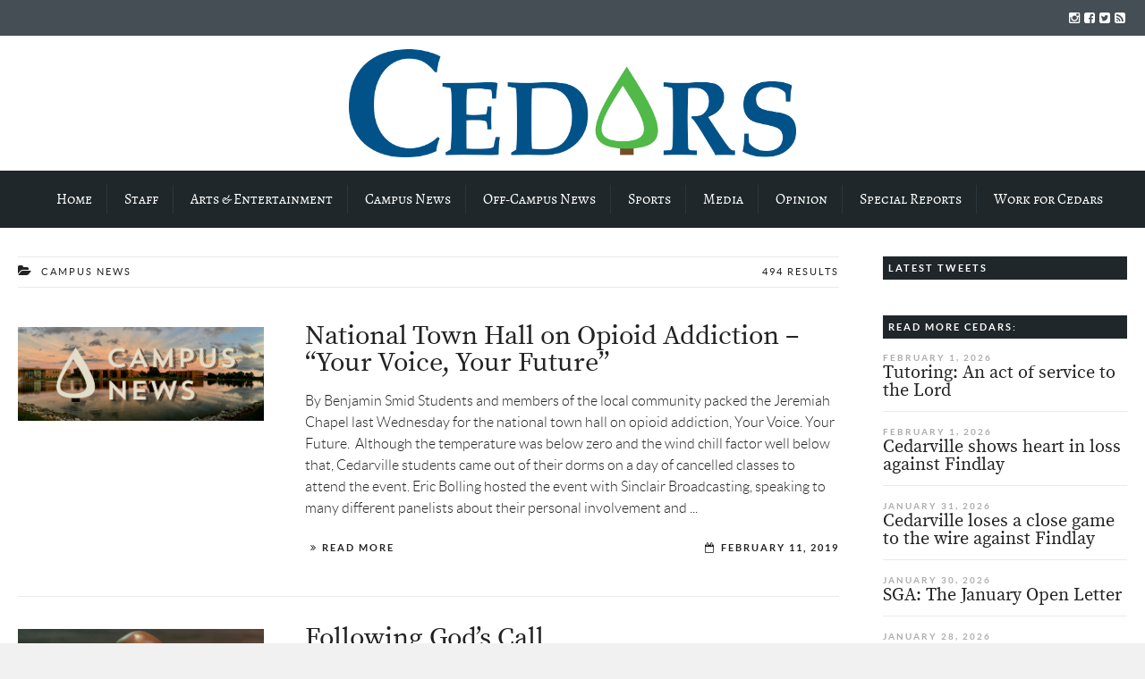

--- FILE ---
content_type: application/javascript
request_url: https://cedars.cedarville.edu/wp/wp-content/themes/scene/js/scripts.js?ver=6.5.7
body_size: 6879
content:
"use strict";

/*************************************************************
SCRIPTS INDEX

SIDR
ISOTOPE: INIT
FLEXSLIDER INIT
FANCYBOX INIT
OWL CAROUSEL INIT
MOSAIC INIT
MINOR PLUGINS INIT
	  	// SCROLLUP
		// FITVIDS
		// CLEANTABS
		// EMBED SCROLL PROTECT

SLIDER NAVIGATION ON HOVER ONLY
AJAX MULTIPOST PAGINATION
CLICKABLE BACKGROUND
	
STICKY HEADER
	SCROLL TO ANCHOR
	SEARCH BUTTON

SEARCH AUTOCOMPLETE
@FONT-FACE FIX
LAZY LOAD ANIMATION
RATINGS BAR
USER RATING
COMMENTS FORM FIX

*************************************************************/
  
 
/*************************************************************
SIDR
*************************************************************/

	/* CLOSE MENU ON RESIZE */
	jQuery(window).resize(function() {

		jQuery.sidr('close', 'sidr-main');

	});


	jQuery(document).ready(function($) {

		/* MENU */
		$('#responsive-menu-button').sidr({
		    name: 'sidr-main',
		    source: '#navigation',
		    renaming: false,
		});
		
		/* CLOSE MENU BTN */
		$('#sidr-main #closebtn').click(function() {
		    $.sidr('close', 'sidr-main');
		});

	});



/*************************************************************
ISOTOPE: INIT
*************************************************************/

	// ARCHIVE MASONRY INIT
	jQuery(document).ready(function($) {

		if ($('.archive-masonry-container').size() == 0) { return; }

		var $archiveMasonryContainer = $('.archive-masonry-container');

		// INIT
		$archiveMasonryContainer.isotope({
			itemSelector: '.post',
			masonry: {
				columnWidth: '.grid-sizer',
				gutter: '.gutter-sizer',
			},
		});

		// RELAYOUT ON IMAGES LOADED
		$archiveMasonryContainer.imagesLoaded( function() {
		  	$archiveMasonryContainer.isotope('layout');
		});	

		// RELAYOUT ON WINDOW LOADED
		$(window).load(function() {
			$('.archive-masonry-container').isotope('layout');
		});

	});



/*************************************************************
FLEXSLIDER INIT
*************************************************************/

	jQuery(window).load(function($){
		$ = jQuery;

		// STANDARD FLEXSLIDER
		if ($('.flexslider-default').size() > 0) {

			var canonAnimImgSliderSlidershow = (extData.canonOptionsAppearance['anim_img_slider_slideshow'] == 'checked') ? true : false;

			$('.flexslider-default').flexslider({
				slideshow: canonAnimImgSliderSlidershow,
				slideshowSpeed: parseInt(extData.canonOptionsAppearance['anim_img_slider_delay']),
				animationSpeed: parseInt(extData.canonOptionsAppearance['anim_img_slider_anim_duration']),
				animation: "fade",
				smoothHeight: true,
				touch: true,
				controlNav: true,
				prevText: "&#xf104;",
				nextText: "&#xf105;",
				start: function(slider){
					$('body').removeClass('loading');
				},
				after: function(slider) {
					if ($('.archive-masonry-container').size() > 0) {
						$('.archive-masonry-container').isotope('layout');							
					}
				},
			});

		}

		// FLEXSLIDER QUOTE
		if (($('.flexslider-quote').size() > 0) && ($('#hp_tweets').size() === 0)) {

			var canonAnimQuoteSliderSlidershow = (extData.canonOptionsAppearance['anim_quote_slider_slideshow'] == 'checked') ? true : false;

			$('.flexslider-quote').flexslider({
				slideshow: canonAnimQuoteSliderSlidershow,
				slideshowSpeed: parseInt(extData.canonOptionsAppearance['anim_quote_slider_delay']),
				animationSpeed: parseInt(extData.canonOptionsAppearance['anim_quote_slider_anim_duration']),
				animation: "fade",
				smoothHeight: true,
				touch: true,
				directionNav: false,
				start: function(slider){
					$('body').removeClass('loading');
				}
			});	 

		}

	});


/*************************************************************
FANCYBOX INIT
*************************************************************/

	//attach fanybox class to all image links
	jQuery(document).ready(function($) {
		$("a[href$='.jpg'],a[href$='.png'],a[href$='.gif']").attr('rel','gallery').addClass('fancybox');
	});

	//init fancybox
	jQuery(document).ready(function($) {

		// default fancybox
		if ($(".fancybox").size() > 0) {
			var canonLightboxColor = extData.canonOptionsAppearance['lightbox_overlay_color'];
			var canonLightboxOpacity = extData.canonOptionsAppearance['lightbox_overlay_opacity'];;

			$(".fancybox").fancybox({

				openEffect	: 'fade',	//fade, elastic, none
				closeEffect	: 'fade',
				openSpeed	: 'normal',	//slow, normal, fast or ms
				closeSpeed	: 'fast',

				helpers : {
			        overlay : {
			            css : {
			                'background' : jQuery.GlobalFunctions.hexOpacityToRgbaString(canonLightboxColor, canonLightboxOpacity)
			            }
			        }
			    }
			});
		}


		// media fancybox - same as fancybox but lets you open media links in lightbox and set a max height of 500px
		if ($(".fancybox-media").size() > 0) {
			var canonLightboxColor = extData.canonOptionsAppearance['lightbox_overlay_color'];
			var canonLightboxOpacity = extData.canonOptionsAppearance['lightbox_overlay_opacity'];;

			$(".fancybox-media").fancybox({

				openEffect	: 'fade',	//fade, elastic, none
				closeEffect	: 'fade',
				openSpeed	: 'normal',	//slow, normal, fast or ms
				closeSpeed	: 'fast',

				helpers : {
			        overlay : {
			            css : {
			                'background' : jQuery.GlobalFunctions.hexOpacityToRgbaString(canonLightboxColor, canonLightboxOpacity)
			            },
			        },
					media : {},
			    },

			    maxHeight: '500',

			});
		}

	});


/*************************************************************
OWL CAROUSEL INIT
*************************************************************/
	
	jQuery(document).ready(function($) {


		setTimeout(function(){ 			// Visual Composer front end editor fix

			if ($(".canon-posts-carousel").size() > 0) {
				
				// for each canon-posts-carousel read settings and init
				$('.canon-posts-carousel').each(function(index){
					var $this = $(this);
					var displayNumPosts = $this.attr('data-display_num_posts');
					var slideSpeed = $this.attr('data-slide_speed');
					var autoPlay = ($this.attr('data-autoplay_speed') === "0") ? false : parseInt($this.attr('data-autoplay_speed'));
					var stopOnHover = ($this.attr('data-stop_on_hover') == 'checked') ? true : false;
					var pagination = ($this.attr('data-hide_pagination') == 'checked') ? false : true;

					// responsive num posts
					var numPostsDesktop = 4;
					var numPostsDesktopSmall = 3;
					var numPostsTablet = 2;
					var numPostsMobile = 1;
					if (displayNumPosts < numPostsDesktop) { numPostsDesktop = displayNumPosts; }
					if (displayNumPosts < numPostsDesktopSmall) { numPostsDesktopSmall = displayNumPosts; }
					if (displayNumPosts < numPostsTablet) { numPostsTablet = displayNumPosts; }
					if (displayNumPosts < numPostsMobile) { numPostsMobile = displayNumPosts; }


					$this.owlCarousel({
						items: parseInt(displayNumPosts),
						slideSpeed: parseInt(slideSpeed),
						autoPlay: autoPlay,
						stopOnHover: stopOnHover,
						addClassActive: true,
						pagination: pagination,
						itemsDesktop: [1199,numPostsDesktop],
						itemsDesktopSmall: [979,numPostsDesktopSmall],
						itemsTablet: [768,numPostsTablet],
						itemsMobile: [479,numPostsMobile],
						// itemsCustom: [[0, 1], [700, 1], [1000, 2], [1200, 3], [1600, 4]],
					});

					// navigation: next
					$this.prev('.customNavigation').find('.next').on('click', function(event) { 
						$this.trigger('owl.next'); 
						owlAutoHeight($this);
					});

					// navigation: prev
					$this.prev('.customNavigation').find('.prev').on('click', function(event) { 
						$this.trigger('owl.prev'); 
						owlAutoHeight($this);
					});

				});

			}

		}, 1);
			

		// owlAutoHeightAll on load re-adjustment
		jQuery(window).load(function($) { owlAutoHeightAll(); });


		function owlAutoHeightAll () {
			$('.canon-posts-carousel').each(function(index){
				var $this = $(this);
				owlAutoHeight($this);
			});
				
		}

		function owlAutoHeight ($this) {

			var $owlWrapperOuter = $this.find('.owl-wrapper-outer');
			var $activeItems = $this.find('.owl-item.active');
			var maxHeight = 0;
			$activeItems.each(function (index) {
				var $thisItem = $(this);
				var height = $thisItem.height();
				if (height > maxHeight) { maxHeight = height; }
				// console.log(height);	
			});
			$owlWrapperOuter.animate({
				height: maxHeight,
			}, 800);	
			// console.log("max: "+maxHeight);	
		}
	});

/*************************************************************
MOSAIC INIT
*************************************************************/


	jQuery(document).ready(function($) {

		setTimeout(function(){ 			// Visual Composer front end editor fix

			$('.circle').mosaic({
				opacity		:	0.8			//Opacity for overlay (0-1)
			});

			$('.fade').mosaic();

			$('.bar').mosaic({
				animation	:	'slide'		//fade or slide
			});

			$('.bar2').mosaic({
				animation	:	'slide'		//fade or slide
			});

			$('.bar3').mosaic({
				animation	:	'slide',	//fade or slide
				anchor_y	:	'top'		//Vertical anchor position
			});

			$('.cover').mosaic({
				animation	:	'slide',	//fade or slide
				hover_x		:	'400px'		//Horizontal position on hover
			});

			$('.cover2').mosaic({
				animation	:	'slide',	//fade or slide
				anchor_y	:	'top',		//Vertical anchor position
				hover_y		:	'80px'		//Vertical position on hover
			});

			$('.cover3').mosaic({
				animation	:	'slide',	//fade or slide
				hover_x		:	'400px',	//Horizontal position on hover
				hover_y		:	'300px'		//Vertical position on hover
			});

		}, 1);

	});



/*************************************************************
MINOR PLUGINS INIT
*************************************************************/

	jQuery(document).ready(function($) {

	  	// SCROLLUP
	  	$.scrollUp({
	  	    scrollName: 'scrollUp', 	// Element ID
	        scrollDistance: 300,         // Distance from top/bottom before showing element (px)
	        scrollFrom: 'top',           // 'top' or 'bottom'
	        scrollSpeed: 800,            // Speed back to top (ms)
	        easingType: 'linear',        // Scroll to top easing (see http://easings.net/)
	        animation: 'fade',           // Fade, slide, none
	        animationSpeed: 200,         // Animation speed (ms)
	  	    scrollText: '',			 // Text for element, can contain HTML
	        // scrollTrigger: false,        // Set a custom triggering element. Can be an HTML string or jQuery object
	        // scrollTarget: false,         // Set a custom target element for scrolling to. Can be element or number
	        // scrollTitle: false,          // Set a custom <a> title if required.
	        // scrollImg: false,            // Set true to use image
	        // activeOverlay: false,        // Set CSS color to display scrollUp active point, e.g '#00FFFF'
	        // zIndex: 2147483647           // Z-Index for the overlay
		});


		// FITVIDS
		$(".body-wrapper").fitVids();


		// CLEANTABS
		$('.canon-cleanTabs-container').each(function (index) {
			var $this = $(this);
			$this.cleanTabs({
				"speed": 400
			});

			// CLEANTABS INIT
			$this.find('.tab_content').hide();
			$this.find('.v_active').next('.tab_content').show();

		});


		// EMBED SCROLL PROTECT
		$('.embed-scroll-protect').embedScrollProtect();


	});




/*************************************************************
SLIDER NAVIGATION ON HOVER ONLY
*************************************************************/


	jQuery(window).load(function($) {
		$=jQuery;
		
		if ($('.flexslider ul.flex-direction-nav').size() > 0) {

			var $slidesNavArrows = $('.flex-direction-nav');
			var $slidesNavBullets = $('.feature .flex-control-nav.flex-control-paging');
			$slidesNavArrows.hide();
			$slidesNavBullets.hide();

			//on slider hover
			$('.flexslider').hover(function () {
				$slidesNavArrows.fadeIn();
				$slidesNavBullets.fadeIn();
			}, function() {
				$slidesNavArrows.hide();
				$slidesNavBullets.hide();
			});

			//on navigation button hover
			$slidesNavArrows.hover(function () {
				$slidesNavArrows.show();
				$slidesNavBullets.show();
			});

		}


	});





	
/*************************************************************
AJAX MULTIPOST PAGINATION
*************************************************************/


	jQuery(document).ready(function($){

		if ($('.multi_nav_control').size() > 0) {

			// NEXT CLICK
			$('body').on('click', '.multipost_nav_forward', function(e) {
				e.preventDefault();
				var $this = $(this);
				ajaxLoadPostPage($this);
			});

			// PREV CLICK
			$('body').on('click', '.multipost_nav_back', function(e) {
				e.preventDefault();
				var $this = $(this);
				ajaxLoadPostPage($this);
			});

			// DETECT ARROW KEYPRESS
			document.onkeydown = mb_checkKey;

		}


		// DETECT ARROW KEYPRESS FUNCTION
		function mb_checkKey(e) {
		    e = e || window.event;
			// console.log(e.keyCode);		// remember to put focus on window not on console.

		    if (e.keyCode == '39') {
		        $('.multipost_nav_forward').click();
		    }
		    else if (e.keyCode == '37') {
		        $('.multipost_nav_back').click();
		    }
		}
		

		// AJAX
		function ajaxLoadPostPage($this) {
			var newHeightAnimationSpeed = 2300;
			var loadDelay = 500;
			var fadeInSpeed = 1500;
			var link = $this.closest('a').attr('href');
			var link = link + " #content_container > *";
			var $contentContainer = $('#content_container');

			$contentContainer.load(link, function () {
				var $this = $(this);
				$this.wrapInner('<div/>');
				var $innerDiv = $this.find('div').first();
				var $multiContent = $this.find('.multi_content');
				$multiContent.css('opacity',0);

				setTimeout(function() {
					var newHeight = $innerDiv.height();
					// console.log(newHeight);
					$contentContainer.animate({
						height: newHeight
					});
					$multiContent.animate({
						opacity: 1,
					}, fadeInSpeed);
	
				}, loadDelay);

			});


		}

	});





/*************************************************************
CLICKABLE BACKGROUND
*************************************************************/

	jQuery(document).ready(function($){

		if (extData.canonOptions['use_boxed_design'] == "checked") {

			var bgLink = extData.canonOptionsAppearance['bg_link'];

			if (typeof bgLink != "undefined") {
				if (bgLink != "") {
						
					$(document).on('click','body', function(event) {
						if (event.target.nodeName == "BODY") {
							window.open(bgLink, "_blank");
						}
					});
					
				}
			}

		}
	});

/*************************************************************
STICKY HEADER
*************************************************************/

	jQuery(document).ready(function($){

		if ($('.canon_sticky').size() > 0) {

			// add stickyness to these elements
			var stickySelectorClass = ".canon_sticky";
			var $stickyElements = $(stickySelectorClass);
			$stickyElements.each(function(index) {
				$(this).wrap('<div class="sticky_placeholder"></div>');	
			});

			
			// init vars
			var adjustedOffset = 0;
         	var windowPosition = 0;
         	var placeholderOffset = 0;
	        var $win = $(window);

			updateStickyPlaceholderHeights();				// set height of this subject's placeholder
			$win.on('scroll', stickyScrollEvent);

			// UPDATE PLACEHOLDER HEIGHTS ON WINDOW LOAD (TO PROTECT AGAINST LATE ARRIVAL CONTENT)
			$(window).load(function() {
				updateStickyPlaceholderHeights();
			});

         	// ON RESIZE
			$(window).resize(function () {

				// turn off old scroll event to allow for new
				$(window).off('scroll', stickyScrollEvent);

				updateStickyPlaceholderHeights();
				$win.on('scroll', stickyScrollEvent);	

			}); 


		}

		function updateStickyPlaceholderHeights () {

 			$('.canon_sticky').each(function (index) {
				var $stickySubject = $(this);
				var $stickyPlaceholder = $stickySubject.closest('.sticky_placeholder');
				var stickySubjectHeight = $stickySubject.height();

				//maintain height of placeholder
				$stickyPlaceholder.css({
					"display": "block",
					"height": stickySubjectHeight,
				});
			});


		}

		function stickyScrollEvent () {

 			$('.canon_sticky').each(function (index) {
				var $stickySubject = $(this);
		        var $stickyPlaceholder = $stickySubject.closest('.sticky_placeholder');

	        	var originalOffset = getWPAdminBarOffset();

				var placeholderOffset = $stickyPlaceholder.offset().top;
				var adjustedOffset = getAdjustedOffset($stickySubject);
				var startingZIndex = 999;
				var thisZIndex = startingZIndex - index;
				// console.log(thisZIndex);

	     		windowPosition = $win.scrollTop();

	     		// console.log("windowposition+adjustedoffset: " + (windowPosition+adjustedOffset));
	     		// console.log("placeholderOffset: " + placeholderOffset);

	     		// apply stickyness when scrolling past
	     		if (windowPosition+adjustedOffset >= placeholderOffset) {
	     			// console.log("STICKY ON");
					$stickySubject.css({
					    "position": "fixed",
					    "top": adjustedOffset,
					    "z-index": thisZIndex,
					});
					$stickySubject.addClass('canon_stuck');
	     		}

	     		// remove stickyness when scrolling back over
	     		if (windowPosition+adjustedOffset < placeholderOffset) {
	     			// console.log("STICKY OFF");
					$stickySubject.css({
					    "position": "static",
					    "top": "auto",
					    "z-index": thisZIndex,
					});
					$stickySubject.removeClass('canon_stuck');
	     		}

	     		// if turn off in responsive then remove stickyness from all
				var windowWidth = $(window).width();
				var turnOffWidth = extData.canonOptionsFrame['sticky_turn_off_width'];
				// console.log("window width: " + windowWidth);
				// console.log("turn off width: " + turnOffWidth);
	     		if (windowWidth < turnOffWidth) {
	     			// console.log("STICKY OFF");
					$stickySubject.css({
					    "position": "static",
					    "top": "auto",
					    "z-index": thisZIndex,
					});
					$stickySubject.removeClass('canon_stuck');
	     		}

 			});
		}
		
		function getAdjustedOffset ($stickySubject) {
			var index = $('.sticky_placeholder').index($stickySubject.closest('.sticky_placeholder'));
         	var originalOffset = getWPAdminBarOffset();

			var adjustedOffset = originalOffset;
			var $placeholdersAbove = $('.sticky_placeholder').slice(0, index);
			$placeholdersAbove.each(function (index) {
				var $thisPlaceholder = $(this);
				adjustedOffset = adjustedOffset + $thisPlaceholder.height();	
			});
			return adjustedOffset;
		}

		function getWPAdminBarOffset () {

			var offset = 0;
         	var $wpAdminBar = $('#wpadminbar');
         	if ($wpAdminBar.size() > 0) {
	         	var wpAdminBarPosition = $wpAdminBar.css('position');
	         	var wpAdminBarHeight = $wpAdminBar.height();
	         	offset = (wpAdminBarPosition == "fixed") ? wpAdminBarHeight : 0;
         	}
         	return offset;

		}

	/*************************************************************************
	SCROLL TO ANCHOR

	USE: link #example will scroll to the first element with class "example"
	*************************************************************************/

			jQuery(window).load(function($) {
				$=jQuery;

				$('body').on('click', 'a', function (event) {

					var href = $(this).attr('href');
					if (typeof href != "undefined") {
						if (href.indexOf('#') === 0) {
							href = $(this).attr('href').replace('#', '');
							if (href != "") {
								canonScrollToAnchor(href);
							}
						}
					}
						
				});

			});

			function canonScrollToAnchor(href){
				var target = $("."+href);

				if (target.size() > 0) {
					var originalOffset = getWPAdminBarOffset();
					var adjustedOffset = originalOffset;

					// first adjust for header stickies
					var $headerStickies = $('.sticky-header-wrapper .canon_sticky');
					$headerStickies.each(function(index) {
						var $thisSticky = $(this);
						adjustedOffset = adjustedOffset + $thisSticky.height();	
					});

					// next adjust for block stickies
					if (target.hasClass('pb_block')) {
						var $blockClosest = target;	
					} else {
						var $blockClosest = target.closest('.pb_block');	
					}
					var $prevStickyBlocks = $blockClosest.prevAll('.sticky_placeholder');
					$prevStickyBlocks.each(function(index) {
						var $thisSticky = $(this);
						adjustedOffset = adjustedOffset + $thisSticky.height();	
					});

					var scrollToOffset = target.offset().top - adjustedOffset;

					$('html,body').animate({scrollTop: scrollToOffset},'slow');
					
				}
			}



	/*************************************************************
	SEARCH BUTTON
	*************************************************************/

			if ($('.toolbar-search-btn').size() > 0) {

				// SEARCH BUTTON CLICK
				$('body').on('click','.toolbar-search-btn', function (event) {
					event.preventDefault();
					var $searchHeaderContainer = $('.search-header-container');
					var status = $searchHeaderContainer.attr('data-status');

					//update status
					if (status == "closed") {
						$searchHeaderContainer.slideDown();
						$searchHeaderContainer.attr('data-status', 'open');
					} 

					//calculate offset
					var originalOffset = getWPAdminBarOffset();
					var adjustedOffset = originalOffset;

					var $headerStickies = $('.sticky-header-wrapper .canon_sticky');
					$headerStickies.each(function(index) {
						var $thisSticky = $(this);
						adjustedOffset = adjustedOffset + $thisSticky.height();	
					});

					var scrollToOffset = $searchHeaderContainer.offset().top - adjustedOffset;

					//scroll
					$('html,body').animate({
						scrollTop: scrollToOffset
					},'slow',function () {
						$searchHeaderContainer.find('#s').focus();
					});
				});

				// SEARCH CONTROL SEARCH
				$('body').on('click','.search_control_search', function (event) {
					$('.search-header-container #searchform').submit();
				});

				// SEARCH CONTROL CLOSE
				$('body').on('click','.search_control_close', function (event) {
					var $searchHeaderContainer = $('.search-header-container');
					$searchHeaderContainer.slideUp();
					$searchHeaderContainer.attr('data-status', 'closed');
					// $('html,body').animate({scrollTop: 0},'slow');
				});


			}



	});


/*************************************************************
SEARCH AUTOCOMPLETE
*************************************************************/

	jQuery(document).ready(function($){

		if (typeof extDataAutocomplete != "undefined") {

			var autocompleteArray = extDataAutocomplete.autocompleteArray;
			$( ".search-header-container #s" ).autocomplete({ source: autocompleteArray });
			
		}

	});

/*************************************************************
@FONT-FACE FIX
*************************************************************/

	jQuery(window).load(function($){

		if (extData.canonOptions['fontface_fix'] == 'checked') {

			$ = jQuery;
	 		$('body').hide().show();
				
		}
 		
	});

/*************************************************************
LAZY LOAD ANIMATION
*************************************************************/

	jQuery(document).ready(function($){


		// apply data-scroll-reveal attribute
		if (extData.canonOptionsAppearance['lazy_load_on_pagebuilder_elements'] == 'checked') { $('.wpb_content_element').attr('data-scroll-reveal', ''); }
		if (extData.canonOptionsAppearance['lazy_load_on_widgets'] == 'checked') { $('.widget').attr('data-scroll-reveal', ''); }
		if (extData.canonOptionsAppearance['lazy_load_on_archive_posts'] == 'checked') { $('.canon-archive-classic .post').attr('data-scroll-reveal', ''); }


		var config = {
            after: extData.canonOptionsAppearance['lazy_load_after'] + 's',
            enter: extData.canonOptionsAppearance['lazy_load_enter'],
            move: extData.canonOptionsAppearance['lazy_load_move'] +'px',
            over: extData.canonOptionsAppearance['lazy_load_over'] +'s',
            easing: 'ease-in-out',
            viewportFactor: parseInt(extData.canonOptionsAppearance['lazy_load_viewport_factor']),
            reset: false,
            init: true
		};

    	window.scrollReveal = new scrollReveal( config );

	});



/*************************************************************
RATINGS BAR
*************************************************************/


	jQuery(document).ready(function($){

		if ($('.ratings-bar').size() === 0) { return; }

		var $ratingBars = $('.ratings-bar');

		$ratingBars.each(function(index) {
			var $this = $(this);
			var percentage = parseFloat($this.attr('data-ratio')) * 100;
			$this.css('width', percentage + "%");
			// $this.animate({
			// 	width: percentage + "%",
			// }, 2000);
		});

	});



/*************************************************************
USER RATING
*************************************************************/


	jQuery(document).ready(function($){

		// bouncer
		if ($('.star-rating').size() === 0) { return; }

		// set colours
		var ratedColor = extData.canonOptionsAppearance['color_feat_text_1'];
		var hoverColor = 'orange';

		// initial state
		var $starRatingContainers = $('.star-rating');
		$starRatingContainers.each(function(index) {
			var $this = $(this);
			if ($this.attr('class').indexOf('unrated') == -1) {
				var starRating = $this.attr('data-my_rating');
				var $incStars = $this.find('li i').slice(0, starRating);
				$incStars.removeClass('fa-star-o').addClass('fa-star').css('color', ratedColor);
			}
				
		});

		// bounce from here if already rated
		if ($('.star-rating.unrated').size() === 0) { return; }

		var $stars = $('.star-rating.unrated li i');


		// hover effect
		$stars.hover(function (event) {
			var $this = $(this);
			var starRating = $stars.index($this)+1;
			var $incStars = $stars.slice(0, starRating);
			$incStars.removeClass('fa-star-o').addClass('fa-star').css('color', hoverColor);

		}, function (event) {
			$stars.removeClass('fa-star').addClass('fa-star-o').css('color', '#ddd');
		});


		$stars.on('click', function (event) {
			var $this = $(this);
			var $thisStarRatingContainer = $this.closest('.star-rating');
			var starRating = $stars.index($this)+1;
			var $incStars = $stars.slice(0, starRating);
			var postID = $thisStarRatingContainer.attr('data-post_id');
			var nonce = $thisStarRatingContainer.attr('data-nonce');

			$.ajax({
				type: 'post',
				url: extData.ajaxUrl,
				data: {
					action: 'user_rating',
					star_rating: starRating,
					post_id: postID,
					nonce: nonce
				},
				success: function(response) {
					if (response != "") {

						// change class to rated
						$thisStarRatingContainer.removeClass('unrated').addClass('rated');

						// unbind hover event
						$stars.unbind();

						// color stars to user rating
						$incStars.removeClass('fa-star-o').addClass('fa-star').css('color', '#ff6666');

						// recalculate new rating results
						var resultsArray = response.split(',');
						var sum = 0;
						$.each(resultsArray, function (index, value) {
							sum = sum + parseInt(value);	
						});
						var average = Math.round(sum/resultsArray.length * 10) / 10;
						var resultString = average + " (" + resultsArray.length + " votes)";
						$('.star-rating-result').text(resultString);

					}
				}
			}); //end ajax
		});

	});


/*************************************************************
COMMENTS FORM FIX
*************************************************************/
  
	jQuery(document).ready(function($){

		//bouncer
		if ($('#commentform').size() === 0) { return; }

		var $commentFormSubmit = $('#commentform p.form-submit');
		var $commentNotesAfter = $('#commentform .comment-notes-after');
		$commentNotesAfter.insertBefore($commentFormSubmit);

	});

